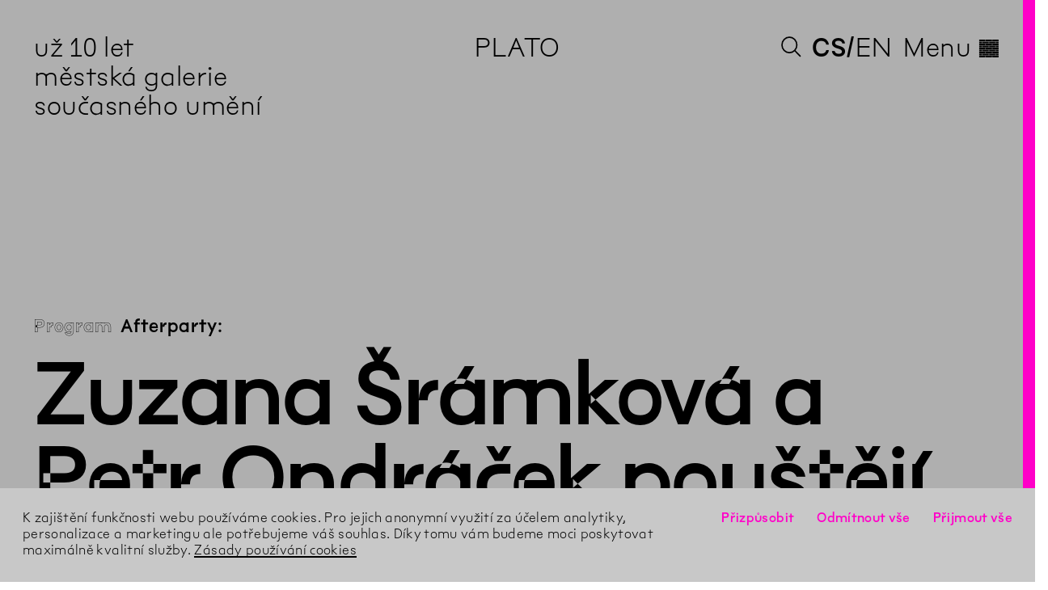

--- FILE ---
content_type: text/html; charset=utf-8
request_url: https://plato-ostrava.cz/cs/Program/2019/03/Zuzana-Sramkova-A-Petr-Ondracek-Pousteji-Vinyly-Ze-Svych-Sbirek
body_size: 9579
content:
<!DOCTYPE html><html lang="cs"><head><meta charset="utf-8" /><meta content="width=device-width, initial-scale=1.0, user-scalable=no" name="viewport" /><meta content="IE=edge" http-equiv="X-UA-Compatible" /><meta content="no-cache" name="turbolinks-cache-control" /><title>PLATO – Zuzana Šrámková a Petr Ondráček pouštějí vinyly ze svých sbírek</title>
<!----------------------------------------------------------------------------





Design, development and content management system:
Tomas Celizna & Radim Pesko





----------------------------------------------------------------------------->
<meta name="description" content="O vernisážovou afterparty se tentokrát postará fotografka a hudebnice Zuzana Šrámková a hudebník Petr Ondráček, členové kapely At Bona Fide.">
<link rel="alternate" href="https://plato-ostrava.cz/en/Program/2019/03/Zuzana-Sramkova-A-Petr-Ondracek-Pousteji-Vinyly-Ze-Svych-Sbirek" hreflang="en">
<meta property="og:site_name" content="PLATO">
<meta property="og:title" content="Zuzana Šrámková a Petr Ondráček pouštějí vinyly ze svých sbírek">
<meta property="og:type" content="website">
<meta property="og:url" content="https://plato-ostrava.cz/cs/Program/2019/03/Zuzana-Sramkova-A-Petr-Ondracek-Pousteji-Vinyly-Ze-Svych-Sbirek">
<meta property="og:image" content="https://d1ogwtdcuwdlfz.cloudfront.net/media/assets/W1siZiIsImFwcC9hc3NldHMvaW1hZ2VzL2Zhdmljb25zL2Zhdmljb24uc3ZnIl0sWyJwIiwidGh1bWIiLCIxMjAweCIseyJmb3JtYXQiOiJwbmcifV1d/favicon.png?sha=33b6d1003fbfeaa9">
<meta property="og:image:width" content="1200">
<meta property="og:image:height" content="1200">
<meta property="og:description" content="O vernisážovou afterparty se tentokrát postará fotografka a hudebnice Zuzana Šrámková a hudebník Petr Ondráček, členové kapely At Bona Fide."><meta name="csrf-param" content="authenticity_token" />
<meta name="csrf-token" content="sVM8LmuRRNtGuhEYrJI6YFzej/1dKQ5UInmS9asZbtikipdBGVIlgc+tv3/CaNiU5ndhlkEfnmBN2MdrEWAYtw==" /><link href="https://d1ogwtdcuwdlfz.cloudfront.net" rel="dns-prefetch" /><script src="https://unpkg.com/@webcomponents/webcomponentsjs@^2/webcomponents-loader.js"></script><link href="https://fonts.gstatic.com" rel="preconnect" /><link href="https://fonts.googleapis.com/css2?family=EB+Garamond:ital,wght@0,400;0,600;1,400&amp;display=swap" rel="stylesheet" /><link rel="stylesheet" media="all" href="https://d1ogwtdcuwdlfz.cloudfront.net/packs/css/application-994b33fb.css" data-turbolinks-track="true" /><script src="https://d1ogwtdcuwdlfz.cloudfront.net/packs/js/application-40b0dfda23cc72318b07.js" async="async" defer="defer" data-turbolinks-track="true"></script><link rel="apple-touch-icon" href="https://d1ogwtdcuwdlfz.cloudfront.net/media/assets/W1siZiIsImFwcC9hc3NldHMvaW1hZ2VzL2Zhdmljb25zL2FwcGxlX3RvdWNoX2ljb24uc3ZnIl0sWyJwIiwidGh1bWIiLCIzNjB4MzYwIix7ImZvcm1hdCI6InBuZyJ9XV0/apple_touch_icon.png?sha=d819904ea8d54420" sizes="180x180" /><link rel="apple-touch-icon" href="https://d1ogwtdcuwdlfz.cloudfront.net/media/assets/W1siZiIsImFwcC9hc3NldHMvaW1hZ2VzL2Zhdmljb25zL2FwcGxlX3RvdWNoX2ljb24uc3ZnIl0sWyJwIiwidGh1bWIiLCIzMDR4MzA0Iix7ImZvcm1hdCI6InBuZyJ9XV0/apple_touch_icon.png?sha=28b38ce9fd35e5a0" sizes="152x152" /><link rel="apple-touch-icon" href="https://d1ogwtdcuwdlfz.cloudfront.net/media/assets/W1siZiIsImFwcC9hc3NldHMvaW1hZ2VzL2Zhdmljb25zL2FwcGxlX3RvdWNoX2ljb24uc3ZnIl0sWyJwIiwidGh1bWIiLCIyODh4Mjg4Iix7ImZvcm1hdCI6InBuZyJ9XV0/apple_touch_icon.png?sha=87798cb69f28a3e2" sizes="144x144" /><link rel="apple-touch-icon" href="https://d1ogwtdcuwdlfz.cloudfront.net/media/assets/W1siZiIsImFwcC9hc3NldHMvaW1hZ2VzL2Zhdmljb25zL2FwcGxlX3RvdWNoX2ljb24uc3ZnIl0sWyJwIiwidGh1bWIiLCIyNDB4MjQwIix7ImZvcm1hdCI6InBuZyJ9XV0/apple_touch_icon.png?sha=5c1dc4e74972d75c" sizes="120x120" /><link rel="apple-touch-icon" href="https://d1ogwtdcuwdlfz.cloudfront.net/media/assets/W1siZiIsImFwcC9hc3NldHMvaW1hZ2VzL2Zhdmljb25zL2FwcGxlX3RvdWNoX2ljb24uc3ZnIl0sWyJwIiwidGh1bWIiLCIyMjh4MjI4Iix7ImZvcm1hdCI6InBuZyJ9XV0/apple_touch_icon.png?sha=979d19a308ab5580" sizes="114x114" /><link rel="apple-touch-icon" href="https://d1ogwtdcuwdlfz.cloudfront.net/media/assets/W1siZiIsImFwcC9hc3NldHMvaW1hZ2VzL2Zhdmljb25zL2FwcGxlX3RvdWNoX2ljb24uc3ZnIl0sWyJwIiwidGh1bWIiLCIxNTJ4MTUyIix7ImZvcm1hdCI6InBuZyJ9XV0/apple_touch_icon.png?sha=0b25533436d1dcf4" sizes="76x76" /><link rel="apple-touch-icon" href="https://d1ogwtdcuwdlfz.cloudfront.net/media/assets/W1siZiIsImFwcC9hc3NldHMvaW1hZ2VzL2Zhdmljb25zL2FwcGxlX3RvdWNoX2ljb24uc3ZnIl0sWyJwIiwidGh1bWIiLCIxNDR4MTQ0Iix7ImZvcm1hdCI6InBuZyJ9XV0/apple_touch_icon.png?sha=90b5ed1ba8ffeeec" sizes="72x72" /><link rel="apple-touch-icon" href="https://d1ogwtdcuwdlfz.cloudfront.net/media/assets/W1siZiIsImFwcC9hc3NldHMvaW1hZ2VzL2Zhdmljb25zL2FwcGxlX3RvdWNoX2ljb24uc3ZnIl0sWyJwIiwidGh1bWIiLCIxMjB4MTIwIix7ImZvcm1hdCI6InBuZyJ9XV0/apple_touch_icon.png?sha=b984057ad6a4d693" sizes="60x60" /><link rel="apple-touch-icon" href="https://d1ogwtdcuwdlfz.cloudfront.net/media/assets/W1siZiIsImFwcC9hc3NldHMvaW1hZ2VzL2Zhdmljb25zL2FwcGxlX3RvdWNoX2ljb24uc3ZnIl0sWyJwIiwidGh1bWIiLCIxMTR4MTE0Iix7ImZvcm1hdCI6InBuZyJ9XV0/apple_touch_icon.png?sha=45b4b8b262cf745f" sizes="57x57" /><link rel="icon" type="image/png" href="https://d1ogwtdcuwdlfz.cloudfront.net/media/assets/W1siZiIsImFwcC9hc3NldHMvaW1hZ2VzL2Zhdmljb25zL2Zhdmljb24uc3ZnIl0sWyJwIiwidGh1bWIiLCIzMngzMiIseyJmb3JtYXQiOiJwbmcifV1d/favicon.png?sha=3d26048a001f125b" sizes="16x16" /><link rel="icon" type="image/png" href="https://d1ogwtdcuwdlfz.cloudfront.net/media/assets/W1siZiIsImFwcC9hc3NldHMvaW1hZ2VzL2Zhdmljb25zL2Zhdmljb24uc3ZnIl0sWyJwIiwidGh1bWIiLCIzMngzMiIseyJmb3JtYXQiOiJwbmcifV1d/favicon.png?sha=3d26048a001f125b" sizes="32x32" /><link rel="icon" type="image/png" href="https://d1ogwtdcuwdlfz.cloudfront.net/media/assets/W1siZiIsImFwcC9hc3NldHMvaW1hZ2VzL2Zhdmljb25zL2Zhdmljb24uc3ZnIl0sWyJwIiwidGh1bWIiLCI5Nng5NiIseyJmb3JtYXQiOiJwbmcifV1d/favicon.png?sha=7ca840053f50fa45" sizes="96x96" /><link rel="icon" type="image/png" href="https://d1ogwtdcuwdlfz.cloudfront.net/media/assets/W1siZiIsImFwcC9hc3NldHMvaW1hZ2VzL2Zhdmljb25zL2Zhdmljb24uc3ZnIl0sWyJwIiwidGh1bWIiLCIxNjB4MTYwIix7ImZvcm1hdCI6InBuZyJ9XV0/favicon.png?sha=11cf2938d00b44f3" sizes="160x160" /><link rel="icon" type="image/png" href="https://d1ogwtdcuwdlfz.cloudfront.net/media/assets/W1siZiIsImFwcC9hc3NldHMvaW1hZ2VzL2Zhdmljb25zL2Zhdmljb24uc3ZnIl0sWyJwIiwidGh1bWIiLCIxOTZ4MTk2Iix7ImZvcm1hdCI6InBuZyJ9XV0/favicon.png?sha=711ce9d84590dd7a" sizes="196x196" /><link rel="icon" type="image/png" href="https://d1ogwtdcuwdlfz.cloudfront.net/media/assets/W1siZiIsImFwcC9hc3NldHMvaW1hZ2VzL2Zhdmljb25zL2Zhdmljb24uc3ZnIl0sWyJwIiwidGh1bWIiLCIxOTJ4MTkyIix7ImZvcm1hdCI6InBuZyJ9XV0/favicon.png?sha=09222a04b0ff8576" sizes="192x192" /><link rel="mask-icon" href="https://d1ogwtdcuwdlfz.cloudfront.net/media/assets/W1siZiIsImFwcC9hc3NldHMvaW1hZ2VzL2Zhdmljb25zL21hc2tfaWNvbi5zdmciXSxbInAiLCJ0aHVtYiIsbnVsbCx7ImZvcm1hdCI6InN2ZyJ9XV0/mask_icon.svg?sha=2eba0b5c4156cd62" color="#ffffff" /><meta name="theme-color" content="#ffffff" /><meta name="msapplication-TileColor" content="#000000" /><meta name="msapplication-TileImage" content="https://d1ogwtdcuwdlfz.cloudfront.net/media/assets/W1siZiIsImFwcC9hc3NldHMvaW1hZ2VzL2Zhdmljb25zL21zX3RpbGVfaWNvbi5zdmciXSxbInAiLCJ0aHVtYiIsIjE0NHgxNDQiLHsiZm9ybWF0IjoicG5nIn1dXQ/ms_tile_icon.png?sha=5c1dc8d2c4c1dcd9" /><link as="font" crossorigin="anonymous" href="https://d1ogwtdcuwdlfz.cloudfront.net/media/assets/W1siZiIsInZlbmRvci9hc3NldHMvZm9udHMvcGxhdG9fYmFzaWNfMTUwMTIwMjAub3RmIl0sWyJwIiwibm9ybWFsaXplX25hbWVzIl0sWyJwIiwiZW5jb2RlIiwid29mZjIiXV0/plato_basic_15012020.woff2?sha=eeba2dd402ccba03" rel="preload" /><link as="font" crossorigin="anonymous" href="https://d1ogwtdcuwdlfz.cloudfront.net/media/assets/W1siZiIsInZlbmRvci9hc3NldHMvZm9udHMvcGxhdG9fb3V0bGluZV8xMDExMjAyMC5vdGYiXSxbInAiLCJub3JtYWxpemVfbmFtZXMiXSxbInAiLCJlbmNvZGUiLCJ3b2ZmMiJdXQ/plato_outline_10112020.woff2?sha=976afba460a81578" rel="preload" /><link as="font" crossorigin="anonymous" href="https://d1ogwtdcuwdlfz.cloudfront.net/media/assets/W1siZiIsInZlbmRvci9hc3NldHMvZm9udHMvcGxhdG9fdGV4dF8xNTAxMjAyMC5vdGYiXSxbInAiLCJub3JtYWxpemVfbmFtZXMiXSxbInAiLCJlbmNvZGUiLCJ3b2ZmMiJdXQ/plato_text_15012020.woff2?sha=cd76d75dea1ad9a6" rel="preload" /><link as="font" crossorigin="anonymous" href="https://d1ogwtdcuwdlfz.cloudfront.net/media/assets/W1siZiIsInZlbmRvci9hc3NldHMvZm9udHMvMjAyNC0xMS0yNi1QbGF0b1NhbnMtUmVndWxhci5vdGYiXSxbInAiLCJub3JtYWxpemVfbmFtZXMiXSxbInAiLCJlbmNvZGUiLCJ3b2ZmMiJdXQ/2024-11-26-PlatoSans-Regular.woff2?sha=155e6228472ac444" rel="preload" /><link as="font" crossorigin="anonymous" href="https://d1ogwtdcuwdlfz.cloudfront.net/media/assets/W1siZiIsInZlbmRvci9hc3NldHMvZm9udHMvMjAyNC0xMS0yNi1QbGF0b1NhbnMtUmVndWxhckl0YWxpYy5vdGYiXSxbInAiLCJub3JtYWxpemVfbmFtZXMiXSxbInAiLCJlbmNvZGUiLCJ3b2ZmMiJdXQ/2024-11-26-PlatoSans-RegularItalic.woff2?sha=ddf3f3e591d7faaf" rel="preload" /><link as="font" crossorigin="anonymous" href="https://d1ogwtdcuwdlfz.cloudfront.net/media/assets/W1siZiIsInZlbmRvci9hc3NldHMvZm9udHMvMjAyNC0xMS0yNi1QbGF0b1NhbnMtTWVkaXVtLm90ZiJdLFsicCIsIm5vcm1hbGl6ZV9uYW1lcyJdLFsicCIsImVuY29kZSIsIndvZmYyIl1d/2024-11-26-PlatoSans-Medium.woff2?sha=ef244c9b1e6bba05" rel="preload" /></head><body data-identity="1" data-meta-pixel-content="{&quot;content_name&quot;:&quot;Zuzana Šrámková a Petr Ondráček pouštějí vinyly ze svých sbírek&quot;,&quot;content_type&quot;:&quot;event&quot;}" data-page-type="event_page" data-past="" data-path="Program/2019/03/Zuzana-Sramkova-A-Petr-Ondracek-Pousteji-Vinyly-Ze-Svych-Sbirek"><div class="modulor_page modulor_page__is_master" data-permalink="Root"><div class="modulor_web_modules"><div class="modulor_web_module modulor_web_module_system flash_module flash_module__content"></div><div class="modulor_web_module modulor_web_module_system yield_module yield_module__content"><div class="modulor_page modulor_page__is_master" data-permalink="Footer"><div class="modulor_web_modules"><div class="modulor_web_module modulor_web_module_system yield_module yield_module__content"><div class="modulor_page modulor_page__is_master" data-permalink="Site"><div class="modulor_web_modules"><div class="modulor_web_module modulor_web_module_content site_header_module site_header_module__content" data-view-option="plato"><section class="site_header_module__ticker"><ul class="site_header_module__ticker__items" data-cache-key="event_pages/query-3e0ac467089df65ad0dbbd962eceebda-5-20260112083436860000__exhibition_pages/query-8a05abb15c91ff42e323193435bd5e5d-5-20251217084517329000__news_pages/query-d9606e03c368426e362be69c8602adbe-718-20260112130348179000"><li class="site_header_module__ticker__item site_header_module__ticker__item__is_current">už 10 let<br />městská galerie současného umění</li><li class="site_header_module__ticker__item site_header_module__news_page__thumbnail"><a href="/cs/Aktuality/2026/01/PLATO-V-Roce-2026-Oslavi-10-Let"><div class="site_header_module__news_page__thumbnail__type">Aktuality</div><div class="site_header_module__news_page__thumbnail__title">PLATO v roce 2026 oslaví 10 let</div></a></li><li class="site_header_module__ticker__item site_header_module__news_page__thumbnail"><a href="/cs/Aktuality/2025/12/Partneri-Dekujeme"><div class="site_header_module__news_page__thumbnail__type">Aktuality</div><div class="site_header_module__news_page__thumbnail__title">Partneři, děkujeme!</div></a></li><li class="site_header_module__ticker__item site_header_module__news_page__thumbnail"><a href="/cs/Aktuality/2025/12/Co-Vsechno-Jste-Letos-V-PLATO-Nevideli"><div class="site_header_module__news_page__thumbnail__type">Aktuality</div><div class="site_header_module__news_page__thumbnail__title">Co všechno jste letos v PLATO… neviděli</div></a></li><li class="site_header_module__ticker__item site_header_module__news_page__thumbnail"><a href="/cs/Aktuality/2025/12/Zaznamy-Prednasek-Pavliny-Micove-A-Davida-Koroncziho-Nove-Na-You-Tube"><div class="site_header_module__news_page__thumbnail__type">Aktuality</div><div class="site_header_module__news_page__thumbnail__title">Záznamy přednášek Pavlíny Míčové a Dávida Koroncziho jsou na YouTube</div></a></li><li class="site_header_module__ticker__item site_header_module__news_page__thumbnail"><a href="/cs/Aktuality/2025/12/Nataceni-Aliny-Schmuch-Ve-Volmanove-Vile"><div class="site_header_module__news_page__thumbnail__type">Aktuality</div><div class="site_header_module__news_page__thumbnail__title">Natáčení Aliny Schmuch ve Volmanově vile</div></a></li></ul></section><h1 class="site_header_module__heading"><a class="site_header_module__link_to__parent" href="https://plato-ostrava.cz/cs">PLATO</a></h1><div class="site_header_module__nav"><button class="site_header_module__button_to_search"><svg viewBox="0 0 500.85 500.85" xmlns="http://www.w3.org/2000/svg"><circle cx="200.5" cy="200.5" r="200" stroke-width="1" vector-effect="non-scaling-stroke"></circle><path d="M160,160" stroke-width="1" transform="translate(0.5 0.5)" vector-effect="non-scaling-stroke"></path><line stroke-width="1" vector-effect="non-scaling-stroke" x1="500.5" x2="341.92" y1="500.5" y2="341.92"></line></svg></button><div class="site_header_module__lang_switch"><span class="lang_switch__locale lang_switch__locale__current">cs</span><a class="lang_switch__locale" href="/en/Program/2019/03/Zuzana-Sramkova-A-Petr-Ondracek-Pousteji-Vinyly-Ze-Svych-Sbirek">en</a> </div><button class="site_header_module__button_to_menu">Menu<span class="site_header_module__button_to_menu__hamburger">◊</span></button></div></div><div class="modulor_web_module modulor_web_module_content quick_search_module quick_search_module__content"><button class="quick_search_module__bar"></button><div class="quick_search_module__container"><div class="quick_search_module__group" data-controller="quick-search-form" data-quick-search-form-url-value="/cs/quick_search"><nav class="quick_search_module__nav" data-group="nav"><form class="quick_search_module__search_form" action="/cs/Search" accept-charset="UTF-8" method="get"><input name="utf8" type="hidden" value="&#x2713;" /><input autocomplete="off" placeholder="Vpisujte pro vyhledávání…" data-action="keyup-&gt;quick-search-form#onSearch" class="quick_search_module__search_form__input" type="search" name="query" id="query" /><button name="button" type="submit" class="quick_search_module__search_form__button">Hledat</button></form><div data-name="close"><button class="quick_search_module__button_to_close">X</button></div></nav><div data-target="quick-search-form.results"></div></div></div></div><div class="modulor_web_module modulor_web_module_system yield_module yield_module__content"><div class="modulor_page modulor_page__is_master" data-permalink="Event"><div class="modulor_web_modules"><div class="modulor_web_module modulor_web_module_system yield_module yield_module__content"><div class="modulor_page event_page modulor_page__is_current"><div class="modulor_web_modules"><div class="modulor_web_module modulor_web_module_header event_header_module event_header_module__content"><header><p class="event_header_module__link_to__parent"><a href="/cs/Program">Program</a></p><p class="event_header_module__event_type">Afterparty:</p><h1 class="event_header_module__title">Zuzana Šrámková a Petr Ondráček pouštějí vinyly ze svých sbírek</h1></header></div><div class="modulor_web_module modulor_web_module_container column_module column_module__content" data-units="8" data-width="2"><div><div class="modulor_web_modules"><div class="modulor_web_module modulor_web_module_content event_sidebar_module event_sidebar_module__content"><ul class="event_sidebar_module__expanded_occurrences"><li class="event_sidebar_module__occurrence"><time datetime="2019-03-06T18:30:00+01:00" class="semantic cs pm date_time whole_minute" data-in-words="" data-format="plato"><span class="day a">St</span><span class="sep"> </span><span class="day d">6</span><span class="sep">/</span><span class="month m">3</span><span class="sep">/</span><span class="year Y">2019</span><span class="sep"> v </span><span class="hours H">18</span><span class="sep">.</span><span class="minutes M">30</span><span class="str"> h</span></time> <div class="date_queries date_queries__event" data-params="[{&quot;query&quot;:&quot;today&quot;,&quot;label&quot;:&quot;Dnes&quot;,&quot;dtstart&quot;:&quot;2019-03-06T18:30:00.000+01:00&quot;,&quot;dtend&quot;:&quot;2019-03-06T18:30:00.000+01:00&quot;},{&quot;query&quot;:&quot;tomorrow&quot;,&quot;label&quot;:&quot;Zítra&quot;,&quot;dtstart&quot;:&quot;2019-03-06T18:30:00.000+01:00&quot;,&quot;dtend&quot;:&quot;2019-03-06T18:30:00.000+01:00&quot;},{&quot;query&quot;:&quot;weekend&quot;,&quot;label&quot;:&quot;Víkend&quot;,&quot;dtstart&quot;:&quot;2019-03-06T18:30:00.000+01:00&quot;,&quot;dtend&quot;:&quot;2019-03-06T18:30:00.000+01:00&quot;}]"></div></li></ul><dl class="event_sidebar_module__location"><dt class="event_sidebar_module__location__label">Místo konání:</dt><dt class="event_sidebar_module__location__value"><ol class="event_sidebar_module__locations"><li class="event_sidebar_module__location"><span class="event_sidebar_module__location__plato">◊</span> <a class="event_sidebar_module__location__link" target="_blank" href="https://goo.gl/maps/Xndn5LNkrr9wgYUVA">PLATO, Porážková 26</a></li></ol></dt></dl></div></div>&nbsp;</div></div><div class="modulor_web_module modulor_web_module_container column_module column_module__content" data-units="8" data-width="6"><div><div class="modulor_web_modules"><div class="modulor_web_module modulor_web_module_content text_module text_module__content" data-text-size="large"><section class="text_module__section">
<p>O vernisážovou afterparty se tentokrát postará fotografka a hudebnice Zuzana Šrámková a hudebník Petr Ondráček, členové kapely At Bona Fide. </p>
</section></div></div>&nbsp;</div></div></div></div></div></div></div></div></div></div></div><div class="modulor_web_module modulor_web_module_content footer_module footer_module__content"><footer role="contentinfo"><div class="footer_module__col footer_module__col__col_1">
<p><a href="/cs">PLATO</a><br>
městská galerie současného umění</p>

<p><a href="tel:+420702206099">+420 702 206 099</a><br>
 <a href="mailto:info@plato-ostrava.cz">info@plato-ostrava.cz</a><br>
<a href="/cs">plato-ostrava.cz</a></p>
<div class="footer_module__lang_swicth"><span class="lang_switch__locale lang_switch__locale__current">cs</span><a class="lang_switch__locale" href="/en/Program/2019/03/Zuzana-Sramkova-A-Petr-Ondracek-Pousteji-Vinyly-Ze-Svych-Sbirek">en</a></div></div><div class="footer_module__col footer_module__col__col_2">
<p>◊ <a href="/cs/Kontakt">PLATO</a><br>
Porážková 26<br>
702 00 Ostrava</p>
</div><div class="footer_module__col footer_module__col__col_3">
<p>PLATO poskytuje zázemí všem, kdo chtějí v širších souvislostech porozumět světu. Jeho složitost a bohatství reflektuje prostřednictvím současného (vizuálního) umění. PLATO je galerií města Ostravy.<br>
<a href="/cs/O-Nas" class="underline">O nás</a></p>

<p><small>
<svg style="height: 1.25em;" xmlns="http://www.w3.org/2000/svg" viewbox="0 0 1000 121.08">  <title>ostrava_logo</title>  <g>    <path fill="#afafaf" d="M92.51,60.16c0-16.85-12-31.59-30-31.59-17.38,0-29.45,14-29.45,31.27,0,16.84,12,31.59,29.8,31.59,17.49,0,29.61-13.93,29.61-31.27M0,60.16C0,27.78,25.6-.54,62.9-.54c33.85,0,62.53,24.88,62.53,60.38,0,35.89-29.42,60.7-62.88,60.7C25.69,120.54,0,92.93,0,60.16" transform="translate(0 0.54)"></path>    <path fill="#afafaf" d="M134.87,100.92l18-21.46c11.48,9.13,24.27,14,37.74,14,9.63,0,13.33-3.55,13.33-8.17S201.5,78,184.27,74c-28.63-6.54-43.91-14.72-43.91-36.75,0-21.82,17.15-37.43,45.08-37.43,19.79,0,35.27,5.34,47.9,15.46L217.21,38.05c-10.64-7.49-22.28-11.47-32.61-11.47-5.95,0-11.64,2.09-11.64,7.67S176.7,42,193.12,45.7c26.76,5.82,43.39,14.46,43.39,36.42,0,23.17-17.81,38.1-47.09,38.1-20.61,0-40.23-6.47-54.55-19.3" transform="translate(0 0.54)"></path>  </g>  <polygon fill="#afafaf" points="278.44 30.63 243.51 30.63 243.51 2.35 345.65 2.35 345.65 30.63 310.71 30.63 310.71 118.77 278.44 118.77 278.44 30.63"></polygon>  <path fill="#afafaf" d="M414.24,57.67c11,0,17.3-5.19,17.3-14,0-9.13-6.38-14-17.45-14H393V57.67ZM360.68,1.8h55.05c17.8,0,30.1,4.66,37.92,12.66,5.15,5,10.32,13.11,10.32,27.26,0,17.8-9.22,29.63-24,35.92l27.79,40.59H430.55L407.08,83H393v35.25H360.68Z" transform="translate(0 0.54)"></path>  <path fill="#afafaf" d="M523.48,72.31l13.15-33.08,13,33.08ZM521,1.77,471.76,118.23h33.92L514,97.44h44.92l8.48,20.79H602L552.76,1.77Z" transform="translate(0 0.54)"></path>  <polygon fill="#afafaf" points="714.25 2.35 678.82 2.35 652.38 76.02 625.94 2.35 589.83 2.35 636.76 118.77 667.34 118.77 714.25 2.35"></polygon>  <path fill="#afafaf" d="M753.84,72.31,767,39.23l13,33.08ZM751.32,1.77,702.1,118.23H736l8.31-20.79h44.92l8.46,20.79h34.62L783.13,1.77Z" transform="translate(0 0.54)"></path>  <g>    <path fill="#afafaf" d="M884,103a16.85,16.85,0,1,1-16.84-16.85A16.84,16.84,0,0,1,884,103" transform="translate(0 0.54)"></path>    <path fill="#afafaf" d="M942,103A16.83,16.83,0,1,1,925.1,86.17,16.83,16.83,0,0,1,942,103" transform="translate(0 0.54)"></path>  </g>  <polygon fill="#afafaf" points="850.86 2.31 851.64 72.5 882.53 72.5 883.31 2.31 850.86 2.31"></polygon>  <polygon fill="#afafaf" points="908.9 2.31 909.68 72.5 940.58 72.5 941.34 2.31 908.9 2.31"></polygon>  <polygon fill="#afafaf" points="966.89 2.31 967.68 72.5 998.56 72.5 999.34 2.31 966.89 2.31"></polygon>  <path fill="#afafaf" d="M1000,103a16.86,16.86,0,1,1-16.86-16.85A16.84,16.84,0,0,1,1000,103" transform="translate(0 0.54)"></path></svg><br>
PLATO Ostrava je příspěvkovou organizací statutárního města Ostrava.
</small></p>
</div><div class="footer_module__col footer_module__col__col_4">
<ul>
<li><a href="https://facebook.com/platoostrava">Facebook</a></li>
<li><a href="https://instagram.com/platoostrava">Instagram</a></li>
<li><a href="https://www.youtube.com/channel/UCw4Y1QeYS9_GNleIrrdQsTQ/videos">YouTube</a></li>
<li><a href="https://soundcloud.com/platoostrava">SoundCloud</a></li>
</ul>
<div class="footer_module__mailchimp"><p class="footer_module__mailchimp__heading">Program emailem</p><form action="https://plato-ostrava.us11.list-manage.com/subscribe?u=8009272cd0221d72f39e45d92&id=c6cd4f2742" method="post" id="mc-embedded-subscribe-form" name="mc-embedded-subscribe-form" class="validate" target="_blank" novalidate>
	<input type="email" value="" name="EMAIL" class="email" id="mce-EMAIL" placeholder="e-mail" required>

  <div class="off-screen" aria-hidden="true">
    <input type="text" name="b_8009272cd0221d72f39e45d92_c6cd4f2742" tabindex="-1" value="">
  </div>

  <input type="submit" value="Přihlásit" name="subscribe" id="mc-embedded-subscribe" class="button">
</form>
</div><br /><button class="gdpr__button" data-value="customize">Přizpůsobit nastavení GDPR</button></div></footer><div class="footer_module__last_updated_at"><div class="footer_module__last_updated_at__info"><span>Tato stránka byla naposledy aktualizována</span> <span><time datetime="2019-09-07" class="semantic cs date" data-in-words="" data-format="plato"><span class="day a">So</span><span class="sep"> </span><span class="day d">7</span><span class="sep">/</span><span class="month m">9</span><span class="sep">/</span><span class="year Y">2019</span></time></span> </div><div class="footer_module__last_updated_at__login"><a href="/cs/Login">Login</a></div></div></div><div class="modulor_web_module modulor_web_module_content menu_module menu_module__content"><button class="menu_module__bar"></button><button class="menu_module__button_to_menu" hidden=""><span class="menu_module__button_to_menu__hamburger"> <svg class="bricks" xmlns="http://www.w3.org/2000/svg" viewBox="0 0 1000 900">
  <g>
    <rect x="0" width="323.53" height="85.99"/>
    <rect x="338.24" width="323.52" height="85.99"/>
    <rect x="676.47" width="323.52" height="85.99"/>
    <rect x="0" y="101.62" width="155.51" height="85.99"/>
    <rect x="170.22" y="101.62" width="323.52" height="85.99"/>
    <rect x="508.46" y="101.62" width="323.52" height="85.99"/>
    <rect x="0" y="204.24" width="323.53" height="85.99"/>
    <rect x="338.24" y="204.24" width="323.52" height="85.99"/>
    <rect x="676.47" y="204.24" width="323.52" height="85.99"/>
    <rect x="0" y="305.87" width="155.51" height="85.99"/>
    <rect x="170.22" y="305.86" width="323.52" height="85.99"/>
    <rect x="508.46" y="305.86" width="323.52" height="85.99"/>
    <rect x="847.06" y="305.87" width="152.94" height="85.99"/>
    <rect x="0" y="407.49" width="323.53" height="85.99"/>
    <rect x="338.24" y="407.49" width="323.52" height="85.99"/>
    <rect x="676.47" y="407.49" width="323.52" height="85.99"/>
    <rect x="0" y="509.12" width="155.51" height="85.99"/>
    <rect x="170.22" y="509.12" width="323.52" height="85.99"/>
    <rect x="508.46" y="509.12" width="323.52" height="85.99"/>
    <rect x="847.06" y="509.12" width="152.94" height="85.99"/>
    <rect x="0" y="610.75" width="323.53" height="85.99"/>
    <rect x="338.24" y="610.75" width="323.52" height="85.99"/>
    <rect x="676.47" y="610.75" width="323.52" height="85.99"/>
    <rect x="0" y="712.38" width="155.51" height="85.99"/>
    <rect x="170.22" y="712.37" width="323.52" height="85.99"/>
    <rect x="508.46" y="712.37" width="323.52" height="85.99"/>
    <rect x="847.06" y="712.38" width="152.94" height="85.99"/>
    <rect x="0" y="814.01" width="323.53" height="85.99"/>
    <rect x="338.24" y="814.01" width="323.52" height="85.99"/>
    <rect x="676.47" y="814.01" width="323.52" height="85.99"/>
    <rect x="847.06" y="101.62" width="152.94" height="85.99"/>
  </g>
</svg>
</span></button><div class="menu_module__container"><div class="menu_module__group"><ul class="menu_module__pages" data-group="nav"><li class="menu_module__page" data-name="lang"><span class="lang_switch__locale lang_switch__locale__current">cs</span><a class="lang_switch__locale" href="/en">en</a></li><li class="menu_module__page" data-name="close"><button class="menu_module__button_to_close">X</button></li></ul><div class="menu_module__groups"><ul class="menu_module__pages" data-group="program"><li class="menu_module__page" data-page-type="modulor_page" data-path="Vystavy"><a href="/cs/Vystavy">Výstavy</a></li><li class="menu_module__page" data-page-type="modulor_page" data-path="Program"><a href="/cs/Program">Program</a></li><li class="menu_module__page" data-page-type="community_page" data-path="Prostor/Pro-Skoly"><a href="/cs/Prostor/Pro-Skoly">Pro školy a vyučující</a></li></ul><ul class="menu_module__pages" data-group="general"><li class="menu_module__page" data-page-type="modulor_page" data-path="Pro-Navstevniky"><a href="/cs/Pro-Navstevniky">Otevírací doba &amp; info</a></li><li class="menu_module__page" data-page-type="modulor_page" data-path="Aktuality"><a href="/cs/Aktuality">Aktuality</a></li><li class="menu_module__page" data-page-type="modulor_page" data-path="O-Nas"><a href="/cs/O-Nas">O nás</a></li><li class="menu_module__page" data-page-type="modulor_page" data-path="Press"><a href="/cs/Press">Pro média</a></li><li class="menu_module__page" data-page-type="modulor_page" data-path="Search"><a href="/cs/Search"><div class="menu_module__search_icon"><svg viewBox="0 0 500.85 500.85" xmlns="http://www.w3.org/2000/svg"><circle cx="200.5" cy="200.5" r="200" stroke-width="1" vector-effect="non-scaling-stroke"></circle><path d="M160,160" stroke-width="1" transform="translate(0.5 0.5)" vector-effect="non-scaling-stroke"></path><line stroke-width="1" vector-effect="non-scaling-stroke" x1="500.5" x2="341.92" y1="500.5" y2="341.92"></line></svg></div> Hledat</a></li></ul><ul class="menu_module__pages" data-group="other"><li class="menu_module__page" data-page-type="octopus_press_page" data-path="Octopus-Press"><a target="_blank" href="/cs/Octopus-Press">Nakladatelství Octopus Press</a></li><li class="menu_module__page" data-page-type="modulor_page" data-path="Projekty"><a href="/cs/Projekty">Projekty</a></li><li class="menu_module__page" data-page-type="modulor_page" data-path="Rezidence"><a href="/cs/Rezidence">Rezidence</a></li></ul><ul class="menu_module__pages" data-group="structures"><li class="menu_module__page" data-page-type="structure_page" data-path="Kavarna"><a href="/cs/Kavarna">kavárna</a></li><li class="menu_module__page" data-page-type="structure_page" data-path="Knihovna"><a href="/cs/Knihovna">knihovna</a></li><li class="menu_module__page" data-page-type="structure_page" data-path="Rostliny"><a href="/cs/Rostliny">rostliny</a></li><li class="menu_module__page" data-page-type="structure_page" data-path="Zahrada-Pritomnosti"><a href="/cs/Zahrada-Pritomnosti">zahrada přítomnosti</a></li></ul></div></div></div></div><div class="modulor_web_module modulor_web_module_system analytics_module analytics_module__content" data-analytics-id="UA-6194709-32"></div></div></div></div></div></div><section class="gdpr__container" hidden=""><ul class="gdpr__settings" hidden=""><li><label class="gdpr__settings_label"><input class="gdpr__settings_input" data-default="false" name="ad_storage" type="checkbox" value="ad_storage"> <span class="gdpr__settings_title">Ukládání reklam</span> <span class="gdpr__settings_description">Umožňuje ukládání (například cookies) související s reklamou.</span></input></label></li><li><label class="gdpr__settings_label"><input class="gdpr__settings_input" data-default="false" name="analytics_storage" type="checkbox" value="analytics_storage"> <span class="gdpr__settings_title">Ukládání analytiky</span> <span class="gdpr__settings_description">Umožňuje ukládání (například cookies) související s analytikou, např. délka návštěvy.</span></input></label></li><li><label class="gdpr__settings_label"><input class="gdpr__settings_input" data-default="false" name="ad_user_data" type="checkbox" value="ad_user_data"> <span class="gdpr__settings_title">Uživatelská data pro reklamy</span> <span class="gdpr__settings_description">Nastavuje souhlas s odesíláním uživatelských dat souvisejících s reklamou společnosti Google.</span></input></label></li><li><label class="gdpr__settings_label"><input class="gdpr__settings_input" data-default="false" name="ad_personalization" type="checkbox" value="ad_personalization"> <span class="gdpr__settings_title">Personalizace reklam</span> <span class="gdpr__settings_description">Nastavuje souhlas s personalizovanou reklamou.</span></input></label></li><li><label class="gdpr__settings_label"><input checked="checked" class="gdpr__settings_input" data-default="true" name="funcionality_storage" type="checkbox" value="funcionality_storage"> <span class="gdpr__settings_title">Funkční ukládání</span> <span class="gdpr__settings_description">Umožňuje ukládání, které podporuje funkčnost webu nebo aplikace, např. jazyková nastavení.</span></input></label></li><li><label class="gdpr__settings_label"><input class="gdpr__settings_input" data-default="false" name="personalization_storage" type="checkbox" value="personalization_storage"> <span class="gdpr__settings_title">Ukládání personalizace</span> <span class="gdpr__settings_description">Umožňuje ukládání související s personalizací, např. doporučení videí.</span></input></label></li><li><label class="gdpr__settings_label"><input checked="checked" class="gdpr__settings_input" data-default="true" name="security_storage" type="checkbox" value="security_storage"> <span class="gdpr__settings_title">Bezpečnostní ukládání</span> <span class="gdpr__settings_description">Umožňuje ukládání související s bezpečností, jako je autentizace, prevence podvodů a další ochrana uživatele.</span></input></label></li><li><label class="gdpr__settings_label"><input class="gdpr__settings_input" data-default="false" name="meta_pixel" type="checkbox" value="meta_pixel"> <span class="gdpr__settings_title">Meta Pixel</span> <span class="gdpr__settings_description">Umožňuje Meta (Facebook) Pixel pro marketing a sledování konverzí.</span></input></label></li></ul><div class="gdpr__content"><div class="gdpr__consent">K zajištění funkčnosti webu používáme cookies. Pro jejich anonymní využití za účelem analytiky, personalizace a marketingu ale potřebujeme váš souhlas. Díky tomu vám budeme moci poskytovat maximálně kvalitní služby. <a class="gdpr__link" href="/cs/GDPR">Zásady používání cookies</a></div><div class="gdpr__buttons"><button class="gdpr__button" data-value="customize">Přizpůsobit</button><button class="gdpr__button" data-value="save-preferences" hidden="">Uložit preference</button><button class="gdpr__button" data-value="reject-all">Odmítnout vše</button><button class="gdpr__button" data-value="accept-all">Přijmout vše</button></div><template class="gdpr__gtag__template"><!-- Google tag (gtag.js) -->
<script>
  window.dataLayer = window.dataLayer || [];
  function gtag() { dataLayer.push(arguments); }

  gtag('consent', 'default', { 'ad_storage': 'denied', 'analytics_storage': 'denied', 'ad_user_data': 'denied', 'ad_personalization': 'denied', 'funcionality_storage': 'granted', 'personalization_storage': 'denied', 'security_storage': 'granted', 'meta_pixel': 'denied' })
</script>

<script
  async
  src="https://www.googletagmanager.com/gtag/js?id=G-4C6HK7MH68"
></script>
<script>
  window.dataLayer = window.dataLayer || [];
  function gtag() {
    dataLayer.push(arguments);
  }
  gtag("js", new Date());
  gtag("config", "G-4C6HK7MH68");
</script>

<!-- Google Tag Manager -->
<script>
  (function (w, d, s, l, i) {
    w[l] = w[l] || [];
    w[l].push({
      "gtm.start": new Date().getTime(),
      event: "gtm.js",
    });
    var f = d.getElementsByTagName(s)[0],
      j = d.createElement(s),
      dl = l != "dataLayer" ? "&l=" + l : "";
    j.async = true;
    j.src = "https://www.googletagmanager.com/gtm.js?id=" + i + dl;
    f.parentNode.insertBefore(j, f);
  })(window, document, "script", "dataLayer", "GTM-NMZVRRS");
</script>
</template><template class="gdpr__meta__template"><!-- Facebook Pixel Code -->
<script>
  !(function (f, b, e, v, n, t, s) {
    if (f.fbq) return;
    n = f.fbq = function () {
      n.callMethod ? n.callMethod.apply(n, arguments) : n.queue.push(arguments);
    };
    if (!f._fbq) f._fbq = n;
    n.push = n;
    n.loaded = !0;
    n.version = "2.0";
    n.queue = [];
    t = b.createElement(e);
    t.async = !0;
    t.src = v;
    s = b.getElementsByTagName(e)[0];
    s.parentNode.insertBefore(t, s);
  })(
    window,
    document,
    "script",
    "https://connect.facebook.net/en_US/fbevents.js",
  );
  fbq("init", "733441403110433");
</script>
<!-- End Facebook Pixel Code -->
</template></div></section></body></html>